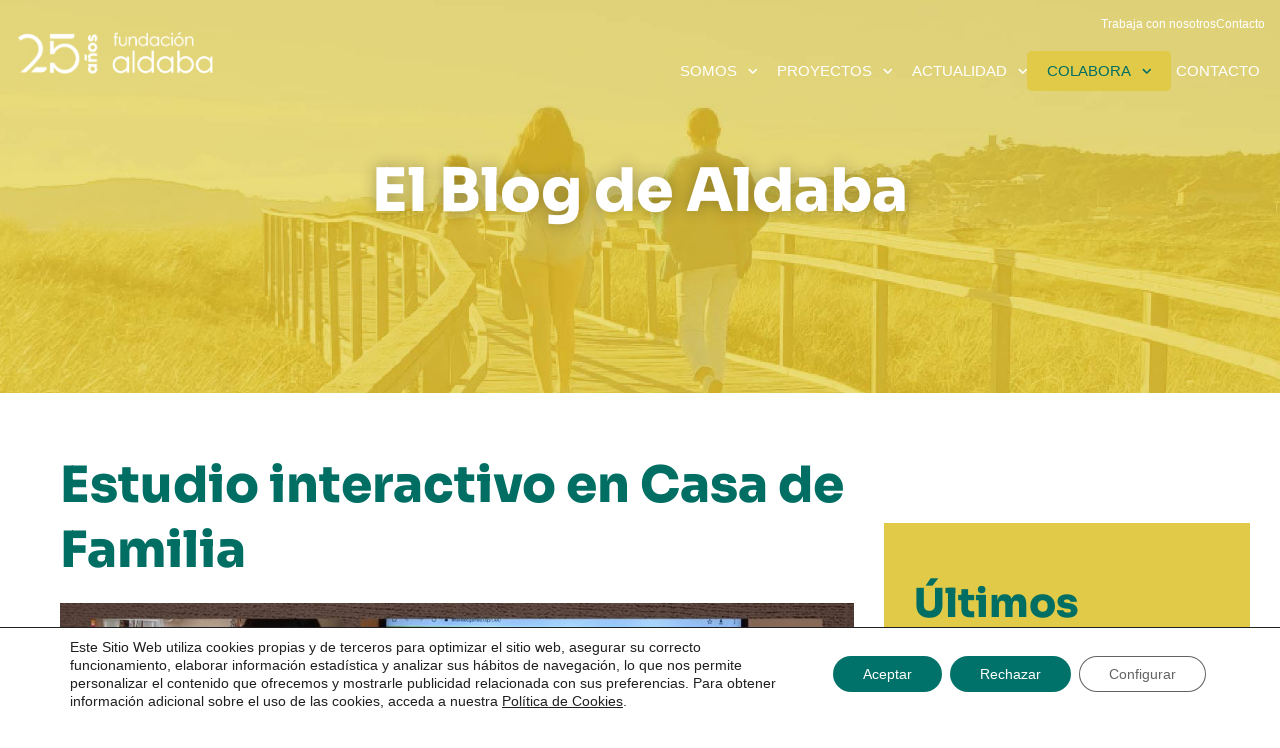

--- FILE ---
content_type: text/css
request_url: https://blog.aldaba.ong/wp-content/uploads/sites/3/elementor/css/post-5458.css?ver=1753277620
body_size: 582
content:
.elementor-kit-5458{--e-global-color-primary:#006E63;--e-global-color-secondary:#E0CA48;--e-global-color-text:#000000;--e-global-color-accent:#E0CA48;--e-global-color-6309dc0:#FFFFFF;--e-global-color-5cc2b17:#DB4B5C;--e-global-typography-primary-font-family:"Sora";--e-global-typography-primary-font-size:60px;--e-global-typography-primary-font-weight:900;--e-global-typography-secondary-font-family:"Sora";--e-global-typography-secondary-font-weight:300;--e-global-typography-text-font-family:"Sora";--e-global-typography-text-font-size:20px;--e-global-typography-text-font-weight:300;--e-global-typography-accent-font-family:"Sora";--e-global-typography-accent-font-weight:500;color:var( --e-global-color-text );--e-page-transition-entrance-animation:e-page-transition-fade-out-down;--e-page-transition-exit-animation:e-page-transition-fade-in-down;--e-page-transition-animation-duration:1500ms;--e-preloader-animation:eicon-spin;--e-preloader-animation-duration:1500ms;--e-preloader-delay:0ms;--e-preloader-width:3%;}.elementor-kit-5458 e-page-transition{background-color:var( --e-global-color-secondary );}.elementor-kit-5458 a{color:var( --e-global-color-accent );}.elementor-kit-5458 button,.elementor-kit-5458 input[type="button"],.elementor-kit-5458 input[type="submit"],.elementor-kit-5458 .elementor-button{text-transform:uppercase;}.elementor-section.elementor-section-boxed > .elementor-container{max-width:1140px;}.e-con{--container-max-width:1140px;}.elementor-widget:not(:last-child){margin-block-end:20px;}.elementor-element{--widgets-spacing:20px 20px;--widgets-spacing-row:20px;--widgets-spacing-column:20px;}{}h1.entry-title{display:var(--page-title-display);}@media(max-width:1024px){.elementor-section.elementor-section-boxed > .elementor-container{max-width:1024px;}.e-con{--container-max-width:1024px;}}@media(max-width:767px){.elementor-section.elementor-section-boxed > .elementor-container{max-width:767px;}.e-con{--container-max-width:767px;}}

--- FILE ---
content_type: text/css
request_url: https://blog.aldaba.ong/wp-content/uploads/sites/3/elementor/css/post-5482.css?ver=1753277620
body_size: 1512
content:
.elementor-5482 .elementor-element.elementor-element-230fcc63 > .elementor-container > .elementor-column > .elementor-widget-wrap{align-content:center;align-items:center;}.elementor-5482 .elementor-element.elementor-element-230fcc63 > .elementor-container{min-height:110px;}.elementor-5482 .elementor-element.elementor-element-230fcc63{transition:background 0.3s, border 0.3s, border-radius 0.3s, box-shadow 0.3s;z-index:50;}.elementor-5482 .elementor-element.elementor-element-230fcc63 > .elementor-background-overlay{transition:background 0.3s, border-radius 0.3s, opacity 0.3s;}.elementor-5482 .elementor-element.elementor-element-e6fb2a9 > .elementor-container > .elementor-column > .elementor-widget-wrap{align-content:center;align-items:center;}.elementor-5482 .elementor-element.elementor-element-e6fb2a9 > .elementor-container{min-height:70px;}.elementor-widget-image .widget-image-caption{color:var( --e-global-color-text );font-family:var( --e-global-typography-text-font-family ), Sans-serif;font-size:var( --e-global-typography-text-font-size );font-weight:var( --e-global-typography-text-font-weight );}.elementor-5482 .elementor-element.elementor-element-676a98c{text-align:left;}.elementor-5482 .elementor-element.elementor-element-676a98c img{width:200px;}.elementor-widget-nav-menu .elementor-nav-menu .elementor-item{font-family:var( --e-global-typography-primary-font-family ), Sans-serif;font-size:var( --e-global-typography-primary-font-size );font-weight:var( --e-global-typography-primary-font-weight );}.elementor-widget-nav-menu .elementor-nav-menu--main .elementor-item{color:var( --e-global-color-text );fill:var( --e-global-color-text );}.elementor-widget-nav-menu .elementor-nav-menu--main .elementor-item:hover,
					.elementor-widget-nav-menu .elementor-nav-menu--main .elementor-item.elementor-item-active,
					.elementor-widget-nav-menu .elementor-nav-menu--main .elementor-item.highlighted,
					.elementor-widget-nav-menu .elementor-nav-menu--main .elementor-item:focus{color:var( --e-global-color-accent );fill:var( --e-global-color-accent );}.elementor-widget-nav-menu .elementor-nav-menu--main:not(.e--pointer-framed) .elementor-item:before,
					.elementor-widget-nav-menu .elementor-nav-menu--main:not(.e--pointer-framed) .elementor-item:after{background-color:var( --e-global-color-accent );}.elementor-widget-nav-menu .e--pointer-framed .elementor-item:before,
					.elementor-widget-nav-menu .e--pointer-framed .elementor-item:after{border-color:var( --e-global-color-accent );}.elementor-widget-nav-menu{--e-nav-menu-divider-color:var( --e-global-color-text );}.elementor-widget-nav-menu .elementor-nav-menu--dropdown .elementor-item, .elementor-widget-nav-menu .elementor-nav-menu--dropdown  .elementor-sub-item{font-family:var( --e-global-typography-accent-font-family ), Sans-serif;font-weight:var( --e-global-typography-accent-font-weight );}.elementor-5482 .elementor-element.elementor-element-69e18007 > .elementor-widget-container{margin:-10px -10px -10px -10px;}.elementor-5482 .elementor-element.elementor-element-69e18007 .elementor-menu-toggle{margin-left:auto;background-color:#02010100;}.elementor-5482 .elementor-element.elementor-element-69e18007 .elementor-nav-menu .elementor-item{font-family:"Sora", Sans-serif;font-size:13px;font-weight:300;text-decoration:none;}.elementor-5482 .elementor-element.elementor-element-69e18007 .elementor-nav-menu--main .elementor-item{color:var( --e-global-color-6309dc0 );fill:var( --e-global-color-6309dc0 );}.elementor-5482 .elementor-element.elementor-element-69e18007 .elementor-nav-menu--main .elementor-item.elementor-item-active{color:var( --e-global-color-secondary );}.elementor-5482 .elementor-element.elementor-element-69e18007 .elementor-nav-menu--dropdown{background-color:var( --e-global-color-primary );}.elementor-5482 .elementor-element.elementor-element-69e18007 .elementor-nav-menu--dropdown a:hover,
					.elementor-5482 .elementor-element.elementor-element-69e18007 .elementor-nav-menu--dropdown a:focus,
					.elementor-5482 .elementor-element.elementor-element-69e18007 .elementor-nav-menu--dropdown a.elementor-item-active,
					.elementor-5482 .elementor-element.elementor-element-69e18007 .elementor-nav-menu--dropdown a.highlighted,
					.elementor-5482 .elementor-element.elementor-element-69e18007 .elementor-menu-toggle:hover,
					.elementor-5482 .elementor-element.elementor-element-69e18007 .elementor-menu-toggle:focus{color:var( --e-global-color-primary );}.elementor-5482 .elementor-element.elementor-element-69e18007 .elementor-nav-menu--dropdown a:hover,
					.elementor-5482 .elementor-element.elementor-element-69e18007 .elementor-nav-menu--dropdown a:focus,
					.elementor-5482 .elementor-element.elementor-element-69e18007 .elementor-nav-menu--dropdown a.elementor-item-active,
					.elementor-5482 .elementor-element.elementor-element-69e18007 .elementor-nav-menu--dropdown a.highlighted{background-color:var( --e-global-color-secondary );}.elementor-5482 .elementor-element.elementor-element-69e18007 .elementor-nav-menu--dropdown a.elementor-item-active{color:var( --e-global-color-primary );background-color:var( --e-global-color-secondary );}.elementor-5482 .elementor-element.elementor-element-69e18007 .elementor-nav-menu--dropdown .elementor-item, .elementor-5482 .elementor-element.elementor-element-69e18007 .elementor-nav-menu--dropdown  .elementor-sub-item{font-family:"Sora", Sans-serif;font-weight:500;font-style:normal;text-decoration:none;}.elementor-5482 .elementor-element.elementor-element-69e18007 .elementor-nav-menu--dropdown li:not(:last-child){border-style:solid;border-bottom-width:1px;}.elementor-5482 .elementor-element.elementor-element-34937d87 .elementor-menu-toggle{margin-left:auto;background-color:#02010100;}.elementor-5482 .elementor-element.elementor-element-34937d87 .elementor-nav-menu .elementor-item{font-family:"Sora", Sans-serif;font-size:15px;font-weight:500;text-transform:uppercase;text-decoration:none;}.elementor-5482 .elementor-element.elementor-element-34937d87 .elementor-nav-menu--main .elementor-item{color:var( --e-global-color-6309dc0 );fill:var( --e-global-color-6309dc0 );}.elementor-5482 .elementor-element.elementor-element-34937d87 .elementor-nav-menu--main .elementor-item.elementor-item-active{color:var( --e-global-color-secondary );}.elementor-5482 .elementor-element.elementor-element-34937d87 .elementor-nav-menu--dropdown{background-color:var( --e-global-color-primary );}.elementor-5482 .elementor-element.elementor-element-34937d87 .elementor-nav-menu--dropdown a:hover,
					.elementor-5482 .elementor-element.elementor-element-34937d87 .elementor-nav-menu--dropdown a:focus,
					.elementor-5482 .elementor-element.elementor-element-34937d87 .elementor-nav-menu--dropdown a.elementor-item-active,
					.elementor-5482 .elementor-element.elementor-element-34937d87 .elementor-nav-menu--dropdown a.highlighted,
					.elementor-5482 .elementor-element.elementor-element-34937d87 .elementor-menu-toggle:hover,
					.elementor-5482 .elementor-element.elementor-element-34937d87 .elementor-menu-toggle:focus{color:var( --e-global-color-primary );}.elementor-5482 .elementor-element.elementor-element-34937d87 .elementor-nav-menu--dropdown a:hover,
					.elementor-5482 .elementor-element.elementor-element-34937d87 .elementor-nav-menu--dropdown a:focus,
					.elementor-5482 .elementor-element.elementor-element-34937d87 .elementor-nav-menu--dropdown a.elementor-item-active,
					.elementor-5482 .elementor-element.elementor-element-34937d87 .elementor-nav-menu--dropdown a.highlighted{background-color:var( --e-global-color-secondary );}.elementor-5482 .elementor-element.elementor-element-34937d87 .elementor-nav-menu--dropdown a.elementor-item-active{color:var( --e-global-color-primary );background-color:var( --e-global-color-secondary );}.elementor-5482 .elementor-element.elementor-element-34937d87 .elementor-nav-menu--dropdown .elementor-item, .elementor-5482 .elementor-element.elementor-element-34937d87 .elementor-nav-menu--dropdown  .elementor-sub-item{font-family:"Sora", Sans-serif;font-weight:500;font-style:normal;text-decoration:none;}.elementor-5482 .elementor-element.elementor-element-34937d87 .elementor-nav-menu--dropdown li:not(:last-child){border-style:solid;border-bottom-width:1px;}.elementor-theme-builder-content-area{height:400px;}.elementor-location-header:before, .elementor-location-footer:before{content:"";display:table;clear:both;}@media(min-width:768px){.elementor-5482 .elementor-element.elementor-element-159a3423{width:100%;}.elementor-5482 .elementor-element.elementor-element-6f9954cb{width:30%;}.elementor-5482 .elementor-element.elementor-element-6db7ed53{width:70%;}}@media(max-width:1024px){.elementor-widget-image .widget-image-caption{font-size:var( --e-global-typography-text-font-size );}.elementor-widget-nav-menu .elementor-nav-menu .elementor-item{font-size:var( --e-global-typography-primary-font-size );}.elementor-5482 .elementor-element.elementor-element-69e18007{--nav-menu-icon-size:36px;}.elementor-5482 .elementor-element.elementor-element-34937d87{--nav-menu-icon-size:36px;}}@media(max-width:767px){.elementor-widget-image .widget-image-caption{font-size:var( --e-global-typography-text-font-size );}.elementor-widget-nav-menu .elementor-nav-menu .elementor-item{font-size:var( --e-global-typography-primary-font-size );}.elementor-5482 .elementor-element.elementor-element-69e18007{--nav-menu-icon-size:27px;}.elementor-5482 .elementor-element.elementor-element-34937d87{--nav-menu-icon-size:27px;}}/* Start custom CSS for section, class: .elementor-element-230fcc63 *//***
* class: .sticky-header
*/
header.sticky-header {
	--header-height: 100px;
	--shrink-header-to: 0.6;
	--transition: .45s cubic-bezier(.4,0,.2,1);
	background-color: rgba(0,0,0,0);
	transition: background-color var(--transition),
				backdrop-filter var(--transition),
				box-shadow var(--transition);
}

/***
* Sticky header activated
*/
header.sticky-header.elementor-sticky--effects {
	background-color: rgba(0,110,99, .9);
	box-shadow: 0px 4px 33px 1px rgba(0, 0, 0, .07);
	-webkit-backdrop-filter: saturate(180%) blur(20px);
	backdrop-filter: saturate(180%) blur(20px);
}
header.sticky-header > .elementor-container {
	min-height: var(--header-height);
	transition: min-height var(--transition);
}
header.sticky-header.elementor-sticky--effects > .elementor-container {
	min-height: calc( var(--header-height) * var(--shrink-header-to) );
}

/***
* Shorter header on mobile (70px instead of 100px)
*/
@media only screen and (max-width: 767px) {
	header.sticky-header {
		--header-height: 70px;
	}
}

/***
* class: .logo
*/
header.sticky-header .logo img {
	transition: transform var(--transition);
}
header.sticky-header.elementor-sticky--effects .logo img {
	transform: scale(.8);
}/* End custom CSS */

--- FILE ---
content_type: text/css
request_url: https://blog.aldaba.ong/wp-content/uploads/sites/3/elementor/css/post-5515.css?ver=1753277812
body_size: 1863
content:
.elementor-5515 .elementor-element.elementor-element-6760f8e5:not(.elementor-motion-effects-element-type-background), .elementor-5515 .elementor-element.elementor-element-6760f8e5 > .elementor-motion-effects-container > .elementor-motion-effects-layer{background-color:var( --e-global-color-secondary );background-image:url("https://blog.aldaba.ong/wp-content/uploads/sites/3/2023/05/Blog-Fundacion-Aldaba-Caminando.jpg");background-position:center center;background-size:cover;}.elementor-5515 .elementor-element.elementor-element-6760f8e5{transition:background 0.3s, border 0.3s, border-radius 0.3s, box-shadow 0.3s;margin-top:-111px;margin-bottom:0px;padding:250px 0px 150px 0px;}.elementor-5515 .elementor-element.elementor-element-6760f8e5 > .elementor-background-overlay{transition:background 0.3s, border-radius 0.3s, opacity 0.3s;}.elementor-widget-heading .elementor-heading-title{font-family:var( --e-global-typography-primary-font-family ), Sans-serif;font-size:var( --e-global-typography-primary-font-size );font-weight:var( --e-global-typography-primary-font-weight );color:var( --e-global-color-primary );}.elementor-5515 .elementor-element.elementor-element-569b1457{text-align:center;}.elementor-5515 .elementor-element.elementor-element-569b1457 .elementor-heading-title{font-family:"Sora", Sans-serif;font-size:60px;font-weight:900;text-shadow:0px 0px 16px rgba(0,0,0,0.3);color:var( --e-global-color-astglobalcolor3 );}.elementor-5515 .elementor-element.elementor-element-381ad121 > .elementor-container{max-width:1500px;}.elementor-widget-theme-post-title .elementor-heading-title{font-family:var( --e-global-typography-primary-font-family ), Sans-serif;font-size:var( --e-global-typography-primary-font-size );font-weight:var( --e-global-typography-primary-font-weight );color:var( --e-global-color-primary );}.elementor-5515 .elementor-element.elementor-element-5807af80 .elementor-heading-title{font-family:"Sora", Sans-serif;font-size:50px;font-weight:900;}.elementor-widget-theme-post-featured-image .widget-image-caption{color:var( --e-global-color-text );font-family:var( --e-global-typography-text-font-family ), Sans-serif;font-size:var( --e-global-typography-text-font-size );font-weight:var( --e-global-typography-text-font-weight );}.elementor-widget-theme-post-content{color:var( --e-global-color-text );font-family:var( --e-global-typography-text-font-family ), Sans-serif;font-size:var( --e-global-typography-text-font-size );font-weight:var( --e-global-typography-text-font-weight );}.elementor-5515 .elementor-element.elementor-element-624abed2{color:var( --e-global-color-text );font-family:"Sora", Sans-serif;font-size:20px;font-weight:300;line-height:31px;}.elementor-5515 .elementor-element.elementor-element-732c07a9{--grid-side-margin:10px;--grid-column-gap:10px;--grid-row-gap:10px;--grid-bottom-margin:10px;}.elementor-5515 .elementor-element.elementor-element-732c07a9 .elementor-share-btn{border-width:2px;}.elementor-5515 .elementor-element.elementor-element-732c07a9 .elementor-share-btn__title{letter-spacing:0px;word-spacing:0px;}.elementor-widget-divider{--divider-color:var( --e-global-color-secondary );}.elementor-widget-divider .elementor-divider__text{color:var( --e-global-color-secondary );font-family:var( --e-global-typography-secondary-font-family ), Sans-serif;font-weight:var( --e-global-typography-secondary-font-weight );}.elementor-widget-divider.elementor-view-stacked .elementor-icon{background-color:var( --e-global-color-secondary );}.elementor-widget-divider.elementor-view-framed .elementor-icon, .elementor-widget-divider.elementor-view-default .elementor-icon{color:var( --e-global-color-secondary );border-color:var( --e-global-color-secondary );}.elementor-widget-divider.elementor-view-framed .elementor-icon, .elementor-widget-divider.elementor-view-default .elementor-icon svg{fill:var( --e-global-color-secondary );}.elementor-5515 .elementor-element.elementor-element-2cfea0fd{--divider-border-style:solid;--divider-color:#0000007A;--divider-border-width:1px;}.elementor-5515 .elementor-element.elementor-element-2cfea0fd > .elementor-widget-container{margin:0px 0px 0px 0px;}.elementor-5515 .elementor-element.elementor-element-2cfea0fd .elementor-divider-separator{width:100%;}.elementor-5515 .elementor-element.elementor-element-2cfea0fd .elementor-divider{padding-block-start:15px;padding-block-end:15px;}.elementor-widget-post-navigation span.post-navigation__prev--label{color:var( --e-global-color-text );}.elementor-widget-post-navigation span.post-navigation__next--label{color:var( --e-global-color-text );}.elementor-widget-post-navigation span.post-navigation__prev--label, .elementor-widget-post-navigation span.post-navigation__next--label{font-family:var( --e-global-typography-secondary-font-family ), Sans-serif;font-weight:var( --e-global-typography-secondary-font-weight );}.elementor-widget-post-navigation span.post-navigation__prev--title, .elementor-widget-post-navigation span.post-navigation__next--title{color:var( --e-global-color-secondary );font-family:var( --e-global-typography-secondary-font-family ), Sans-serif;font-weight:var( --e-global-typography-secondary-font-weight );}.elementor-5515 .elementor-element.elementor-element-703f8e14 span.post-navigation__prev--label{color:#0000007A;}.elementor-5515 .elementor-element.elementor-element-703f8e14 span.post-navigation__next--label{color:#0000007A;}.elementor-5515 .elementor-element.elementor-element-703f8e14 span.post-navigation__prev--label, .elementor-5515 .elementor-element.elementor-element-703f8e14 span.post-navigation__next--label{font-family:"Sora", Sans-serif;font-weight:700;}.elementor-5515 .elementor-element.elementor-element-703f8e14 span.post-navigation__prev--title, .elementor-5515 .elementor-element.elementor-element-703f8e14 span.post-navigation__next--title{color:#00000075;font-family:"Sora", Sans-serif;font-weight:400;}.elementor-5515 .elementor-element.elementor-element-703f8e14 .post-navigation__arrow-wrapper{color:var( --e-global-color-secondary );fill:var( --e-global-color-secondary );}.elementor-5515 .elementor-element.elementor-element-703f8e14 .elementor-post-navigation__separator{width:0px;}.elementor-5515 .elementor-element.elementor-element-703f8e14 .elementor-post-navigation{border-block-width:0px;}.elementor-5515 .elementor-element.elementor-element-703f8e14 .elementor-post-navigation__next.elementor-post-navigation__link{width:calc(50% - (0px / 2));}.elementor-5515 .elementor-element.elementor-element-703f8e14 .elementor-post-navigation__prev.elementor-post-navigation__link{width:calc(50% - (0px / 2));}.elementor-5515 .elementor-element.elementor-element-1554ff18:not(.elementor-motion-effects-element-type-background) > .elementor-widget-wrap, .elementor-5515 .elementor-element.elementor-element-1554ff18 > .elementor-widget-wrap > .elementor-motion-effects-container > .elementor-motion-effects-layer{background-color:var( --e-global-color-secondary );}.elementor-5515 .elementor-element.elementor-element-1554ff18 > .elementor-element-populated{transition:background 0.3s, border 0.3s, border-radius 0.3s, box-shadow 0.3s;margin:0100px 0px 0px 0px;--e-column-margin-right:0px;--e-column-margin-left:0px;}.elementor-5515 .elementor-element.elementor-element-1554ff18 > .elementor-element-populated > .elementor-background-overlay{transition:background 0.3s, border-radius 0.3s, opacity 0.3s;}.elementor-5515 .elementor-element.elementor-element-712dd8a6 > .elementor-widget-container{margin:25px 0px 0px 0px;}.elementor-5515 .elementor-element.elementor-element-712dd8a6 .elementor-heading-title{font-family:"Sora", Sans-serif;font-size:40px;font-weight:900;}.elementor-widget-posts .elementor-button{background-color:var( --e-global-color-accent );font-family:var( --e-global-typography-accent-font-family ), Sans-serif;font-weight:var( --e-global-typography-accent-font-weight );}.elementor-widget-posts .elementor-post__title, .elementor-widget-posts .elementor-post__title a{color:var( --e-global-color-secondary );font-family:var( --e-global-typography-primary-font-family ), Sans-serif;font-size:var( --e-global-typography-primary-font-size );font-weight:var( --e-global-typography-primary-font-weight );}.elementor-widget-posts .elementor-post__meta-data{font-family:var( --e-global-typography-secondary-font-family ), Sans-serif;font-weight:var( --e-global-typography-secondary-font-weight );}.elementor-widget-posts .elementor-post__excerpt p{font-family:var( --e-global-typography-text-font-family ), Sans-serif;font-size:var( --e-global-typography-text-font-size );font-weight:var( --e-global-typography-text-font-weight );}.elementor-widget-posts .elementor-post__read-more{color:var( --e-global-color-accent );}.elementor-widget-posts a.elementor-post__read-more{font-family:var( --e-global-typography-accent-font-family ), Sans-serif;font-weight:var( --e-global-typography-accent-font-weight );}.elementor-widget-posts .elementor-post__card .elementor-post__badge{background-color:var( --e-global-color-accent );font-family:var( --e-global-typography-accent-font-family ), Sans-serif;font-weight:var( --e-global-typography-accent-font-weight );}.elementor-widget-posts .elementor-pagination{font-family:var( --e-global-typography-secondary-font-family ), Sans-serif;font-weight:var( --e-global-typography-secondary-font-weight );}.elementor-widget-posts .e-load-more-message{font-family:var( --e-global-typography-secondary-font-family ), Sans-serif;font-weight:var( --e-global-typography-secondary-font-weight );}.elementor-5515 .elementor-element.elementor-element-4e4e2c92{--grid-row-gap:35px;--grid-column-gap:30px;}.elementor-5515 .elementor-element.elementor-element-4e4e2c92 .elementor-posts-container .elementor-post__thumbnail{padding-bottom:calc( 0.66 * 100% );}.elementor-5515 .elementor-element.elementor-element-4e4e2c92:after{content:"0.66";}.elementor-5515 .elementor-element.elementor-element-4e4e2c92 .elementor-post__thumbnail__link{width:100%;}.elementor-5515 .elementor-element.elementor-element-4e4e2c92.elementor-posts--thumbnail-left .elementor-post__thumbnail__link{margin-right:20px;}.elementor-5515 .elementor-element.elementor-element-4e4e2c92.elementor-posts--thumbnail-right .elementor-post__thumbnail__link{margin-left:20px;}.elementor-5515 .elementor-element.elementor-element-4e4e2c92.elementor-posts--thumbnail-top .elementor-post__thumbnail__link{margin-bottom:20px;}.elementor-5515 .elementor-element.elementor-element-4e4e2c92 .elementor-post__title, .elementor-5515 .elementor-element.elementor-element-4e4e2c92 .elementor-post__title a{color:var( --e-global-color-text );font-family:"Sora", Sans-serif;font-size:18px;font-weight:900;}.elementor-widget-button .elementor-button{background-color:var( --e-global-color-accent );font-family:var( --e-global-typography-accent-font-family ), Sans-serif;font-weight:var( --e-global-typography-accent-font-weight );}.elementor-5515 .elementor-element.elementor-element-6991b03d .elementor-button{background-color:var( --e-global-color-primary );font-family:"Sora", Sans-serif;font-weight:500;font-style:normal;fill:var( --e-global-color-secondary );color:var( --e-global-color-secondary );box-shadow:5px 5px 10px 0px rgba(0, 0, 0, 0.33);}.elementor-5515 .elementor-element.elementor-element-6991b03d > .elementor-widget-container:hover{--e-transform-scale:1.03;}.elementor-5515 .elementor-element.elementor-element-6991b03d > .elementor-widget-container{margin:15px 0px 15px 0px;}.elementor-5515 .elementor-element.elementor-element-1d4cee59{--divider-border-style:dotted;--divider-color:var( --e-global-color-6309dc0 );--divider-border-width:2px;}.elementor-5515 .elementor-element.elementor-element-1d4cee59 .elementor-divider-separator{width:100%;margin:0 auto;margin-center:0;}.elementor-5515 .elementor-element.elementor-element-1d4cee59 .elementor-divider{text-align:center;padding-block-start:40px;padding-block-end:40px;}.elementor-5515 .elementor-element.elementor-element-49e3dab .elementor-button{background-color:var( --e-global-color-5cc2b17 );font-family:"Sora", Sans-serif;font-weight:500;font-style:normal;fill:var( --e-global-color-secondary );color:var( --e-global-color-secondary );box-shadow:5px 5px 10px 0px rgba(0, 0, 0, 0.33);}.elementor-5515 .elementor-element.elementor-element-49e3dab .elementor-button:hover, .elementor-5515 .elementor-element.elementor-element-49e3dab .elementor-button:focus{background-color:var( --e-global-color-6309dc0 );color:var( --e-global-color-5cc2b17 );}.elementor-5515 .elementor-element.elementor-element-49e3dab > .elementor-widget-container:hover{--e-transform-scale:1.03;}.elementor-5515 .elementor-element.elementor-element-49e3dab > .elementor-widget-container{margin:15px 0px 50px 0px;}.elementor-5515 .elementor-element.elementor-element-49e3dab .elementor-button:hover svg, .elementor-5515 .elementor-element.elementor-element-49e3dab .elementor-button:focus svg{fill:var( --e-global-color-5cc2b17 );}@media(min-width:768px){.elementor-5515 .elementor-element.elementor-element-28f8f840{width:70%;}.elementor-5515 .elementor-element.elementor-element-1554ff18{width:30%;}}@media(max-width:1024px){.elementor-widget-heading .elementor-heading-title{font-size:var( --e-global-typography-primary-font-size );}.elementor-widget-theme-post-title .elementor-heading-title{font-size:var( --e-global-typography-primary-font-size );}.elementor-widget-theme-post-featured-image .widget-image-caption{font-size:var( --e-global-typography-text-font-size );}.elementor-widget-theme-post-content{font-size:var( --e-global-typography-text-font-size );} .elementor-5515 .elementor-element.elementor-element-732c07a9{--grid-side-margin:10px;--grid-column-gap:10px;--grid-row-gap:10px;--grid-bottom-margin:10px;}.elementor-widget-posts .elementor-post__title, .elementor-widget-posts .elementor-post__title a{font-size:var( --e-global-typography-primary-font-size );}.elementor-widget-posts .elementor-post__excerpt p{font-size:var( --e-global-typography-text-font-size );}}@media(max-width:767px){.elementor-widget-heading .elementor-heading-title{font-size:var( --e-global-typography-primary-font-size );}.elementor-5515 .elementor-element.elementor-element-569b1457 .elementor-heading-title{font-size:50px;}.elementor-widget-theme-post-title .elementor-heading-title{font-size:var( --e-global-typography-primary-font-size );}.elementor-widget-theme-post-featured-image .widget-image-caption{font-size:var( --e-global-typography-text-font-size );}.elementor-widget-theme-post-content{font-size:var( --e-global-typography-text-font-size );} .elementor-5515 .elementor-element.elementor-element-732c07a9{--grid-side-margin:10px;--grid-column-gap:10px;--grid-row-gap:10px;--grid-bottom-margin:10px;}.elementor-widget-posts .elementor-post__title, .elementor-widget-posts .elementor-post__title a{font-size:var( --e-global-typography-primary-font-size );}.elementor-widget-posts .elementor-post__excerpt p{font-size:var( --e-global-typography-text-font-size );}.elementor-5515 .elementor-element.elementor-element-4e4e2c92 .elementor-posts-container .elementor-post__thumbnail{padding-bottom:calc( 0.5 * 100% );}.elementor-5515 .elementor-element.elementor-element-4e4e2c92:after{content:"0.5";}.elementor-5515 .elementor-element.elementor-element-4e4e2c92 .elementor-post__thumbnail__link{width:100%;}}@media(min-width:1025px){.elementor-5515 .elementor-element.elementor-element-6760f8e5:not(.elementor-motion-effects-element-type-background), .elementor-5515 .elementor-element.elementor-element-6760f8e5 > .elementor-motion-effects-container > .elementor-motion-effects-layer{background-attachment:scroll;}}

--- FILE ---
content_type: text/css
request_url: https://blog.aldaba.ong/wp-content/uploads/sites/3/elementor/css/post-5901.css?ver=1753277620
body_size: 985
content:
.elementor-5901 .elementor-element.elementor-element-53f0dcdc > .elementor-container > .elementor-column > .elementor-widget-wrap{align-content:center;align-items:center;}.elementor-5901 .elementor-element.elementor-element-53f0dcdc{transition:background 0.3s, border 0.3s, border-radius 0.3s, box-shadow 0.3s;padding:20px 20px 0px 20px;}.elementor-5901 .elementor-element.elementor-element-53f0dcdc > .elementor-background-overlay{transition:background 0.3s, border-radius 0.3s, opacity 0.3s;}.elementor-bc-flex-widget .elementor-5901 .elementor-element.elementor-element-40189338.elementor-column .elementor-widget-wrap{align-items:center;}.elementor-5901 .elementor-element.elementor-element-40189338.elementor-column.elementor-element[data-element_type="column"] > .elementor-widget-wrap.elementor-element-populated{align-content:center;align-items:center;}.elementor-widget-image .widget-image-caption{color:var( --e-global-color-text );font-family:var( --e-global-typography-text-font-family ), Sans-serif;font-size:var( --e-global-typography-text-font-size );font-weight:var( --e-global-typography-text-font-weight );}.elementor-widget-heading .elementor-heading-title{font-family:var( --e-global-typography-primary-font-family ), Sans-serif;font-size:var( --e-global-typography-primary-font-size );font-weight:var( --e-global-typography-primary-font-weight );color:var( --e-global-color-primary );}.elementor-5901 .elementor-element.elementor-element-3874b447 > .elementor-widget-container{margin:50px 0px 0px 0px;}.elementor-5901 .elementor-element.elementor-element-3874b447 .elementor-heading-title{font-family:"Sora", Sans-serif;font-size:40px;font-weight:900;color:var( --e-global-color-astglobalcolor3 );}.elementor-widget-text-editor{font-family:var( --e-global-typography-text-font-family ), Sans-serif;font-size:var( --e-global-typography-text-font-size );font-weight:var( --e-global-typography-text-font-weight );color:var( --e-global-color-text );}.elementor-widget-text-editor.elementor-drop-cap-view-stacked .elementor-drop-cap{background-color:var( --e-global-color-primary );}.elementor-widget-text-editor.elementor-drop-cap-view-framed .elementor-drop-cap, .elementor-widget-text-editor.elementor-drop-cap-view-default .elementor-drop-cap{color:var( --e-global-color-primary );border-color:var( --e-global-color-primary );}.elementor-5901 .elementor-element.elementor-element-63ce1d85{color:var( --e-global-color-6309dc0 );}.elementor-widget-button .elementor-button{background-color:var( --e-global-color-accent );font-family:var( --e-global-typography-accent-font-family ), Sans-serif;font-weight:var( --e-global-typography-accent-font-weight );}.elementor-5901 .elementor-element.elementor-element-3142be8 .elementor-button{background-color:var( --e-global-color-primary );font-family:"Sora", Sans-serif;font-size:15px;font-weight:300;fill:var( --e-global-color-secondary );color:var( --e-global-color-secondary );border-style:none;}.elementor-5901 .elementor-element.elementor-element-3142be8 .elementor-button:hover, .elementor-5901 .elementor-element.elementor-element-3142be8 .elementor-button:focus{color:var( --e-global-color-text );}.elementor-5901 .elementor-element.elementor-element-3142be8 .elementor-button:hover svg, .elementor-5901 .elementor-element.elementor-element-3142be8 .elementor-button:focus svg{fill:var( --e-global-color-text );}.elementor-5901 .elementor-element.elementor-element-77f55cfe > .elementor-widget-container{margin:50px 0px 50px 0px;padding:20px 20px 20px 20px;border-style:solid;border-width:2px 2px 2px 2px;border-color:#FFFFFF6E;border-radius:5px 5px 5px 5px;}#elementor-popup-modal-5901 .dialog-widget-content{animation-duration:0.8s;background-color:var( --e-global-color-primary );box-shadow:2px 8px 23px 3px rgba(0,0,0,0.2);}#elementor-popup-modal-5901{background-color:rgba(0,0,0,.8);justify-content:center;align-items:center;pointer-events:all;}#elementor-popup-modal-5901 .dialog-message{width:780px;height:auto;}#elementor-popup-modal-5901 .dialog-close-button{display:flex;top:3%;font-size:21px;}body:not(.rtl) #elementor-popup-modal-5901 .dialog-close-button{right:3%;}body.rtl #elementor-popup-modal-5901 .dialog-close-button{left:3%;}#elementor-popup-modal-5901 .dialog-close-button i{color:var( --e-global-color-secondary );}#elementor-popup-modal-5901 .dialog-close-button svg{fill:var( --e-global-color-secondary );}#elementor-popup-modal-5901 .dialog-close-button:hover i{color:var( --e-global-color-text );}@media(min-width:768px){.elementor-5901 .elementor-element.elementor-element-40189338{width:100%;}.elementor-5901 .elementor-element.elementor-element-564d90d{width:40%;}.elementor-5901 .elementor-element.elementor-element-3dadad4c{width:60%;}}@media(max-width:1024px){.elementor-widget-image .widget-image-caption{font-size:var( --e-global-typography-text-font-size );}.elementor-widget-heading .elementor-heading-title{font-size:var( --e-global-typography-primary-font-size );}.elementor-widget-text-editor{font-size:var( --e-global-typography-text-font-size );}}@media(max-width:767px){.elementor-widget-image .widget-image-caption{font-size:var( --e-global-typography-text-font-size );}.elementor-widget-heading .elementor-heading-title{font-size:var( --e-global-typography-primary-font-size );}.elementor-widget-text-editor{font-size:var( --e-global-typography-text-font-size );}}

--- FILE ---
content_type: text/css
request_url: https://blog.aldaba.ong/wp-content/themes/aldaba/style.css?ver=1.0.0
body_size: 1449
content:
/**
Theme Name: aldaba
Author: Proun Media
Author URI: http://wpastra.com/about/
Description: Astra is the fastest, fully customizable & beautiful theme suitable for blogs, personal portfolios and business websites. It is very lightweight (less than 50KB on frontend) and offers unparalleled speed. Built with SEO in mind, Astra comes with schema.org code integrated so search engines will love your site. Astra offers plenty of sidebar options and widget areas giving you a full control for customizations. Furthermore, we have included special features and templates so feel free to choose any of your favorite page builder plugin to create pages flexibly. Some of the other features: # WooCommerce Ready # Responsive # Compatible with major plugins # Translation Ready # Extendible with premium addons # Regularly updated # Designed, Developed, Maintained & Supported by Brainstorm Force. Looking for a perfect base theme? Look no further. Astra is fast, fully customizable and beautiful theme!
Version: 1.0.0
License: GNU General Public License v2 or later
License URI: http://www.gnu.org/licenses/gpl-2.0.html
Text Domain: aldaba
Template: astra
*/

.custom_header {
    max-width: 990px;
    margin: 0 auto;
}

.custom_header h1 {
    font-size: 80px;
    color: #fff;
    font-weight: 500;
    text-shadow: none;
    position: relative;
}

@media (max-width: 992px) {
    .custom_header h1 {
        font-size: 40px;
    }
}  

.custom_header h1:after {
    content: ' ';
    width: 70px;
    height: 2px;
    background: #fff;
    position: absolute;
    bottom: 0;
    left: 50%;
    transform: translateX(-50%);
}

.custom_header p {
    font-size: 18px;
    color: #fff;
    line-height: 1.56;
    font-weight: normal;
}

@media (max-width: 992px) {
    .custom_header p {
        font-size: 16px;
    }
}

.custom-form .eael-contact-form-7 input,
.custom-form .eael-contact-form-7 textarea {
    width: 100% !important;
}

.custom-form .eael-contact-form-7 select {
    background: #fff;
}

.custom-form .eael-contact-form-7 input[type="submit"] {
    padding: 15px 10px;
    box-shadow: none;
    border-radius: 5px;
}

.custom-form .eael-contact-form-7 input[type="checkbox"] {
    width: auto !important;
}

.custom-form .wpcf7-form-control-wrap {
    margin: 0 0 30px !important;
}

.custom-form .eael-contact-form-7 .wpcf7-form p {
    margin-bottom: 0 !important;
}

.elementor-11190 .elementor-element.elementor-element-2ed0d30 > .elementor-element-populated,
.elementor-11191 .elementor-element.elementor-element-2ed0d30 > .elementor-element-populated,
.elementor-11233 .elementor-element.elementor-element-6388f5b > .elementor-element-populated {
    box-shadow: none;
    background: #f2f8f7 !important;
}

.custom-form .wpcf7-acceptance label,
.custom-form .wpcf7-checkbox .wpcf7-list-item {
    display: flex;
    gap: 15px;
}

.custom-form .wpcf7-acceptance .wpcf7-list-item-label, .custom-form .wpcf7-checkbox .wpcf7-list-item-label {
    line-height: 1.83;
    font-size: 12px;
    color: #000;
}

.custom-form .wpcf7-acceptance input[type="checkbox"],
.custom-form .wpcf7-checkbox input[type="checkbox"] {
    margin: 0;
}

.custom-form .wpcf7-list-item {
    margin: 0;
}

.custom-form .wpcf7-not-valid-tip,
.wpcf7 form.invalid .wpcf7-response-output {
    font-size: 14px;
}

.entry-content p {
    line-height: 1.5;
}

li::marker {
    color: #e0ca48;
}

.elementor-popup-modal .dialog-message {
    max-width: 90vw;
    max-height: 90vh;
}

@media (max-width: 767px) {
    #modal-button {
        position: absolute;
        top: -20px;
        right: -20px;
    }
}
.ast-plain-container.ast-no-sidebar #primary {
	margin-top: 0 !important;
}

--- FILE ---
content_type: text/css
request_url: https://blog.aldaba.ong/wp-content/themes/aldaba/components/header/css/header.css?ver=6.9
body_size: 1883
content:

.c-header {
    position: absolute;
    left: 0;
    top: 0;
    width: 100%;
    z-index: 999;
}

.has-megamenu .menu-item {
    height: 270px;
    width: 100%;
    display: flex;
    flex-direction: column;
    justify-content: flex-end;
    position: relative;
    min-width: 22%;
}

.c-header .menu {
    display: flex;
    list-style: none;
    margin: 0;
    gap: 30px;
}

.c-header__wrapper {
    display: flex;
    align-items: center;
    padding: 15px;
}

.c-header__menu-wrapper {
    flex: 1;
}

.custom-container {
    width: 100%;
    max-width: 1500px;
    margin: 0 auto;
}

.c-header__extra .menu-link {
    text-decoration: none;
    color: #fff;
    font-size: 12px;
}

.c-header__menu .menu-link {
    text-decoration: none;
    color: #fff;
    font-size: 15px;
    text-transform: uppercase;
}

.c-header__extra {
    display: flex;
    justify-content: flex-end;
}

@media (max-width: 992px) {
    .c-header__extra {
        display: none;
    }
}

.c-header__extra .menu {
    line-height: 1;
}

.c-header__menu {
    display: flex;
    justify-content: flex-end;
}

.c-header__menu .menu {
    margin: 20px 0 0;
    gap: 25px;
    align-items: center;
}

@media (max-width: 1024px) {
    .c-header__menu .menu {
        gap: 20px;
    }
}

@media (max-width: 992px) {
    .c-header__menu .menu {
        gap: 10px;
    }
}

.boton-menu-colabora > a {
    color: #006e63 !important;
}

.c-header__menu .menu-item {
    line-height: 1;
    padding: 12px 5px;
}

.c-header__menu .submenu-wrapper {
    opacity: 0;
    pointer-events: none;
    position: absolute;
}

.has-megamenu .submenu-wrapper {
    position: fixed;
    width: 100%;
    left: 0;
    box-sizing: border-box;
    z-index: 3;
    transform-origin: top center;
    max-height: calc(100% - 111px);
    overflow-y: auto;
    pointer-events: none;
    opacity: 0;
    background: #006e63;
    margin: 12px 0 0;
}

.has-megamenu .sub-menu {
    text-transform: none;
    padding: 45px 30px;
    list-style: none;
    display: flex;
    align-items: center;
    justify-content: center;
    gap: 30px;
    max-width: 1230px;
    margin: 0 auto;
}

.no-megamenu .submenu-wrapper {
    background: #006e63;
    list-style: none;
    margin: 12px 0 0;
    text-align: center;
}

.no-megamenu .sub-menu {
    margin: 0;
    list-style: none;
}

.no-megamenu .sub-menu > li + li {
    border-top: 1px solid #fff;
}

.no-megamenu .sub-menu > li:hover {
    background: #e0ca48;
}

.no-megamenu .submenu-wrapper .menu-item {
    padding: 10px 20px;
}

.no-megamenu .submenu-wrapper .menu-link {
    text-transform: none;
    font-size: 13px;
}

.c-header__menu .menu-item-has-children:hover .submenu-wrapper {
    opacity: 1;
    pointer-events: all;
}

.menu-item-image,
.menu-item-icon {
    display: none;
}

.has-megamenu .menu-item-image {
    display: block;
    position: absolute;
    left: 0;
    top: 0;
    width: 100%;        
    height: 100%;
    object-fit: cover;
}

.has-megamenu .menu-item-icon {
    display: block;
    max-height: 100px;
    position: relative;
    margin: 0 30px;
}

.has-megamenu .menu-item-title {
    position: relative;
    font-size: 28px;
    font-weight: 500;
    color: #fff;
    padding: 15px 30px;
    margin: 0 0 30px;
    text-transform: none;
    line-height: 1.2;
}

@media (max-width: 1024px) {
    .has-megamenu .menu-item-title {
        font-size: 24px;
        padding: 15px;
        margin: 0 0 15px;
    }

    .has-megamenu .menu-item-title:after {
        left: 15px;
    }
}

.has-megamenu .menu-item-title:after {
    content: ' ';
    position: absolute;
    bottom: 0;
    left: 30px;
    width: 60px;
    height: 2px;
    background: #006e63;
}

.c-header .menu-item-has-children {
    background-image: url('./../images/arrow-white-icon.svg');
    background-repeat: no-repeat;
    background-position: right center;
    background-size: 9px;
    padding: 12px 20px 12px 20px !important;   
}

.c-header .boton-menu-colabora {
    background: #e0ca48;
    border-radius: 5px;
    padding: 12px 40px 12px 20px !important;    
    background-image: url('./../images/arrow-icon.svg');
    background-repeat: no-repeat;
    background-position: calc(100% - 20px) center;
    background-size: 9px;
}

.c-header__toggle-menu {
    width: 44px;
    height: 44px;
    display: none;
    padding: 6px;
    cursor: pointer;
    position: relative;
    top: 2px;
  }

@media (max-width: 992px) {
    .c-header__toggle-menu {
        display: block;
    }
}
  
  @media (max-width: 575.98px) {
    .c-header__toggle-menu {
      margin-right: 10px;
    }
  }
  
  .c-header__toggle-menu:after,
  .c-header__toggle-menu:before,
  .c-header__toggle-menu div {
    background-color: #fff;
    content: '';
    display: block;
    height: 5px;
    margin: 5px 0;
    transition: all 0.2s ease-in-out;
    width: 100%;
  }
  
  .fixed .c-header__toggle-menu {
    border-color: #fff;
  }
  
  .fixed .c-header__toggle-menu:after,
  .fixed .c-header__toggle-menu:before,
  .fixed .c-header__toggle-menu div {
    background-color: #fff;
  }
  
  .c-header__toggle-menu.on {
    border-color: #fff;
  }
  
  .c-header__toggle-menu.on:after,
  .c-header__toggle-menu.on:before,
  .c-header__toggle-menu.on div {
    background-color: #fff;
  }
  
  .c-header__toggle-menu.on:before {
    transform: translateY(4px) rotate(135deg);
  }
  
  .c-header__toggle-menu.on:after {
    transform: translateY(-6px) rotate(-135deg);
  }
  
  .c-header__toggle-menu.on div {
    transform: scale(0);
  }



@media (min-width: 1199px) {
    .menu-item-has-children .submenu-wrapper {
        display: block !important;
    }
}

@media (max-width: 992px) {
    .has-megamenu .sub-menu {
        display: block;
        padding: 0;
    }

    .c-header__menu {
        transition: opacity ease-in .3s;
        transform: translateX(-100vw);
        position: absolute;
        left: 0;
        top: 85px;
        overflow: auto;
        width: 100%;
        padding: 0;
        opacity: 0;
        display: block;
        background: #006e63;
    }

    .c-header__menu.on {
        transform: translateX(0);
        opacity: 1;
    }

    .c-header__menu .menu {
        display: block;
    }

    .c-header__menu li + li {
        border-top: 1px solid #fff;
    }

    .c-header__menu .menu-link {
        font-weight: 500;
        padding-left: 20px;
    }

    .c-header__menu .submenu-wrapper .menu-link {
        padding-left: 20px;
    }

    .c-header .menu-item-has-children {
        padding: 12px 0 !important;
    }

    .c-header .boton-menu-colabora {
        border-radius: 0;
        padding: 12px 0 !important;
    }

    .c-header__menu .menu-item {
        padding: 12px 0;
    }

    .c-header__menu .submenu-wrapper {
        position: relative;
        display: none;
        opacity: 1;
        pointer-events: all;
    }

    .no-megamenu .submenu-wrapper .menu-item {
        padding: 10px 0;
        text-align: left;
    }

    .has-megamenu .menu-item-image,
    .has-megamenu .menu-item-icon {
        display: none;
    }

    .has-megamenu .menu-item {
        height: auto;
        max-width: 100%;
    }

    .has-megamenu .menu-item-title:before {
        content: none;
    }

    .has-megamenu .submenu-wrapper {
        padding: 0;
    }

    .has-megamenu .menu-item-title {
        margin: 0;
        font-size: 13px;
        padding: 0 20px 0 0;
    }

    .no-megamenu .sub-menu > li:hover {
        background: inherit;
    }

    .menu-item-has-children.active {
        padding-bottom: 0 !important;
        background: #e0ca48;
    }

    .menu-item-has-children.active > a {
        color: #006e63;
    }

    .menu-item-has-children.active > .menu-link:before {
        background-image: url('./../images/arrow-icon.svg') !important; 
    }

    .c-header .menu-item-has-children > .menu-link:before {
        content: ' ';
        width: 100%;
        height: 100%;
        background: #e0ca48;
    }

    .c-header__menu-wrapper {
        display: flex;
        justify-content: flex-end;
    }

    .custom-container {
        background: #006e63;
    }

    .c-header .menu-item-has-children,
    .c-header .boton-menu-colabora {
        background-image: none;
    }

    .c-header .menu-item-has-children,
    .c-header .boton-menu-colabora {
        background-image: none;
    }

    .c-header .menu-item-has-children > .menu-link,
    .c-header .boton-menu-colabora > .menu-link {
        position: relative;
    }

    .c-header .menu-item-has-children > .menu-link:before,
    .c-header .boton-menu-colabora > .menu-link:before {
        background-image: url('./../images/arrow-white-icon.svg');
        background-repeat: no-repeat;
        background-position: right center;
        background-size: contain; 
        background-color: transparent;     
        width: 9px;
        height: 6px;
        content: ' ';
        position: absolute;
        right: -15px;
        top: 7px;        
    }

    .c-header .boton-menu-colabora > .menu-link:before {
        background-image: url('./../images/arrow-icon.svg');    
    }    
}

#page .site-content {
    overflow: hidden;
}

.c-header__logo img {
    transition: .45s cubic-bezier(.4,0,.2,1);
}

@media (min-width: 1199px) {
    .is-fixed {
        position: fixed;
        background: #006e63;
    }

    .is-fixed .c-header__logo img {
        transform: scale(.8);
    }

    .header-bg {
        background: #006e63;
    }

    .header-bg-alt,
    .header-bg-alt .submenu-wrapper {
        background: #e0ca48;
    }
}
